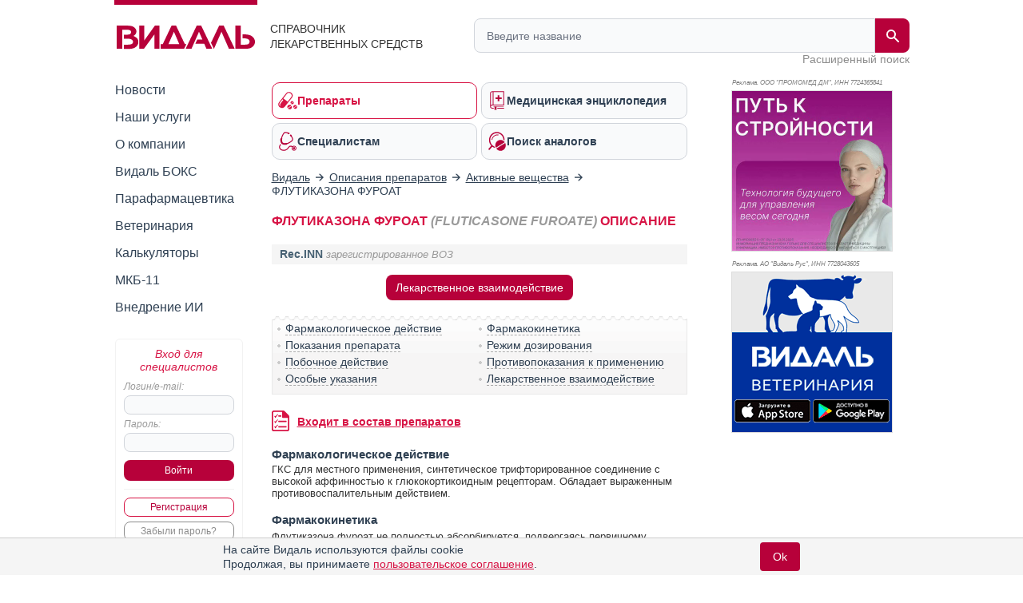

--- FILE ---
content_type: text/html; charset=UTF-8
request_url: https://www.vidal.ru/drugs/molecule/2054
body_size: 21520
content:
<!DOCTYPE html>

<html lang="ru" prefix="og: https://ogp.me/ns#">
<head>
            <title>Описание ФЛУТИКАЗОНА ФУРОАТ показания, дозировки, противопоказания активного вещества FLUTICASONE FUROATE</title>
    
    <meta charset="UTF-8"/>
                                                                            <meta name="robots" content="index, follow"/>
                                        
            <meta name="viewport" content="width=1008">
        <link rel="canonical" href="https://www.vidal.ru/drugs/molecule/2054"/>

    <link rel="apple-touch-icon" sizes="120x120" href="/apple-touch-icon-120x120.png">
    <link rel="apple-touch-icon" sizes="180x180" href="/apple-touch-icon.png">
    <link rel="apple-touch-icon" sizes="152x152" href="/apple-touch-icon-152x152.png">
    <link rel="apple-touch-icon" sizes="144x144" href="/apple-touch-icon-144x144.png">
    <link rel="apple-touch-icon" sizes="114x114" href="/apple-touch-icon-114x114.png">
    <link rel="apple-touch-icon" sizes="76x76" href="/apple-touch-icon-76x76.png">
    <link rel="apple-touch-icon" sizes="72x72" href="/apple-touch-icon-72x72.png">

    <link rel="icon" type="image/png" sizes="32x32" href="/favicon-32x32.png">
    <link rel="icon" type="image/png" sizes="16x16" href="/favicon-16x16.png">
    <link rel="manifest" href="/site.webmanifest">
    <link rel="mask-icon" href="/safari-pinned-tab.svg" color="#b70039">
    <meta name="msapplication-TileColor" content="#ffffff">
            <meta name="theme-color" content="#d71344">
        <link rel="shortcut icon" href="/favicon.ico?v21"/>

            <meta name="description" content="Описание активного вещества Флутиказона фуроат - дозировки, показания, противопоказания, побочное действие"/>

                <meta name="keywords" content=""/>
        
        <meta property="og:type" content="website"/>
        <meta property="og:site_name" content="Видаль Россия"/>
        <meta property="og:locale" content="ru_RU">
        <meta property="og:url" content="https://www.vidal.ru/drugs/molecule/2054">
        <meta property="og:image:secure_url" content="https://www.vidal.ru/bundles/appwebmain/images/share/vidal.jpg">
        <meta property="twitter:card" content="summary_large_image" />
        <meta property="twitter:image" content="https://www.vidal.ru/bundles/appwebmain/images/share/vidal.jpg" />

                                    <meta property="og:image" content="https://www.vidal.ru/bundles/appwebmain/images/share/vidal.jpg"/>
                                    <meta property="og:title" content="Описание ФЛУТИКАЗОНА ФУРОАТ показания, дозировки, противопоказания активного вещества FLUTICASONE FUROATE"/>
                
                                    <meta property="og:description" content="Описание активного вещества Флутиказона фуроат - дозировки, показания, противопоказания, побочное действие"/>
                            
            
        
        <!--[if lt IE 9]>
        <link rel="stylesheet" type="text/css" href="/bundles/appwebmain/stylesheets/old_ie.css?v21"/>
        <![endif]-->

                                    <link rel="stylesheet" href="/build/css/appDesktop.e0951bb3.css?v21">
                    
        
        <style>
            .color-black {
                color: black !important;
            }

            .no-hover {
                text-decoration: none !important;
            }

            .no-hover:hover {
                text-decoration: none !important;
            }
            #wrapper #yad_right * {
                font-size: 12px !important;
            }

            /* доп кнопки справа */
            #fixed-right {
                display:     flex;
                flex-direction: column;
                align-items: center;
                z-index:     998;
                position:    fixed;
                width:       130px;
                margin-bottom: 5px;
                margin-right: 5px;
                top: auto;
                left: auto;
                right: 20px;
                bottom: 20px;
            }

            #fixed-right .btn-buy {
                opacity: 0.8;
                transition: all 500ms;
            }

            #fixed-right .btn-buy-hidden {
                visibility: hidden;
                opacity: 0;
                transition: all 500ms;
            }

            #fixed-right.fixed-right-no-cookie {
                margin-bottom: 60px !important;
            }
            
            #fixed-right > a {
                border-radius: 50px;
                -moz-border-radius: 50px;
                -webkit-border-radius: 50px;
                background: #a40e38;
            }
                    </style>
    
    <style type="text/css">
        .mkb {
            margin-top: 6px;
        }
        .mkb .products-table {
            display: none;
        }
        #vidal .mnn.anons {
            margin-left: 0;
            font-size:   15px;
        }
        #vidal .mnn.anons a {
            font-weight: bold;
        }
    </style>

    <script>
        let vidalReadyCallbacks = []
        let vidalCompleteCallbacks = []

        function vidalReady(fn) {
          vidalReadyCallbacks.push(fn)
        }
        function vidalComplete(fn) {
            vidalCompleteCallbacks.push(fn)
        }
    </script>

    <script type="application/ld+json"> {
    "@context": "http://schema.org",
    "@type": "WebSite",
    "url": "https://www.vidal.ru/drugs/molecule/2054",
    "potentialAction": {
        "@type": "SearchAction",
        "target": "https://www.vidal.ru/search?t=all&bad=on&q={search_term_string}",
        "query-input": "required name=search_term_string"
    }
} </script> <script type="application/ld+json"> {
    "@context": "http://schema.org",
    "@type": "Organization",
    "name": "Видаль",
    "alternateName": "Справочник лекарственных препаратов Видаль",
    "url": "https://www.vidal.ru/drugs/molecule/2054",
    "sameAs": [
        "https://vk.com/vidalru",
        "https://ok.ru/group/57622762815528",
        "https://vidalru.livejournal.com/",
        "https://vidalru.blogspot.com/"
    ],
    "contactPoint": [{
        "@type": "ContactPoint",
        "telephone": "+7-499-975-12-53",
        "contactType": "customer support"
    }],
    "logo": "https://www.vidal.ru/bundles/appwebmain/images/vidal.png"
} </script>
    <script type="application/ld+json"> {
            "@context": "https://schema.org",
            "@type": "BreadcrumbList",
            "itemListElement":
            [
                                                    {
                "@type": "ListItem",
                "position": 1,
                "item":
                {
                    "@id": "https://www.vidal.ru/",
                    "name": "✅Видаль"
                }
            },                                                            {
                "@type": "ListItem",
                "position": 2,
                "item":
                {
                    "@id": "https://www.vidal.ru/drugs/products",
                    "name": "✅Описания препаратов"
                }
            },                                                            {
                "@type": "ListItem",
                "position": 3,
                "item":
                {
                    "@id": "https://www.vidal.ru/drugs/molecules",
                    "name": "✅Активные вещества"
                }
            }                                                                            ]
        }
    </script>

    <script>window.yaContextCb = window.yaContextCb || []</script>

     </head>

<body>
    <script type="application/ld+json">
{
  "@context": "https://schema.org",
  "@graph": [
    {
      "@type": "Article",
      "@id": "https://www.vidal.ru/drugs/molecule/2054#article",
      "url": "https://www.vidal.ru/drugs/molecule/2054",
      "headline": "ФЛУТИКАЗОНА ФУРОАТ (FLUTICASONE FUROATE) ОПИСАНИЕ",
      "articleSection": "Article",
      "articleBody": " \n\n\n\n\n\nФармакологическое действие\nГКС для местного применения, синтетическое трифторированное соединение с высокой аффинностью к глюкокортикоидным рецепторам. Обладает выраженным противовоспалительным действием.\n\n\n\nФармакокинетика\nФлутиказона фуроат не полностью абсорбируется, подвергаясь первичному метаболизму в печени, что приводит к незначительному системному воздействию. Интраназальное введение в дозе 110 мкг 1 раз\/сут обычно не приводит к достижению определяемых концентраций в плазме (&lt;10 пг\/мл). Абсолютная биодоступность флутиказона фуроата при интраназальном введении в дозе 880 мкг 3 раза\/сут (суточная доза 2640 мкг) составляет 0.5%.Связывание с белками плазмы составляет более 99%. При достижении равновесной концентрации Vd флутиказона фуроата составляет, в среднем, 608 л.Флутиказона фуроат быстро метаболизируется в печени при участии изофермента CYP3A4 с образованием неактивного 17&beta;-карбоксильного метаболита (GW694301X). Главный путь метаболизма - гидролиз S-фторметилкабротиоатной группы с образованием 17&beta;-карбоксильного метаболита. Исследования in vivo показали, что расщепления флутиказона фуроата до флутиказона не происходит.Быстро выводится из системного кровотока (общий плазменный клиренс 58.7 л).Выведение флутиказона фуроата и его метаболитов при пероральном введении и в\/в введении происходит преимущественно через кишечник, что отражает их экскрецию с желчью. При приеме внутрь и в\/в введении выводится почками: 1% и 2% соответственно.\n\n\n\n\nПоказания активного вещества \nФЛУТИКАЗОНА ФУРОАТ\n\n\n\nСимптоматическое лечение сезонного и круглогодичного аллергического ринита у взрослых и детей старше 2 лет.\n\n\n\n\nОткрыть список кодов МКБ\n\n\n\nКод МКБ-10\nПоказание\n\n\nJ30.1\nАллергический ринит, вызванный пыльцой растений\n\n\nJ30.3\nДругие аллергические риниты (круглогодичный аллергический ринит)\n\n\n\nОткрыть список кодов МКБ-11\n\n\nКод МКБ-11\nПоказание\n\n\nCA08.00\n\n\n\n\nАллергический ринит, вызванный пыльцой растений\n\n\n\n\nCA08.03\n\n\n\n\nДругие аллергические риниты\n\n\n\n\n\n\n\n\n\nРежим дозирования\n\nПрименяют интраназально 1 раз\/сут. В зависимости от возраста начальная доза - 27.5-55 мкг, поддерживающая доза - 27.5 мкг.\n\n\n\n\n\nПобочное действие\n\nСо стороны дыхательной системы: очень часто - носовое кровотечение; часто - изъязвление слизистой оболочки полости носа. У взрослых и подростков случаи носового кровотечения отмечались чаще при длительном применении (более 6 недель), чем при коротком курсе (до 6 недель). В исследованиях у детей при продолжительности терапии до 12 недель количество случаев носовых кровотечений было сходным в группе флутиказона фуроата и плацебо.Аллергические реакции: сыпь, крапивница, отек Квинке, анафилаксия.\n\n\n\n\nПротивопоказания к применению\n\nПовышенная чувствительность к флутиказона фуроату.\n\n\n\n\nПрименение при беременности и кормлении грудью\n\nДанных о применении флутиказона фуроата при беременности и в период лактации недостаточно. Флутиказона фуроат можно применять при беременности только в случаях, когда ожидаемая польза терапии для матери превышает потенциальный риск для плода.Экскреция флутиказона фуроата с грудным молоком у человека не изучалась. Флутиказона фуроат можно применять у кормящих женщин только в случае, если ожидаемая польза для матери превышает потенциальный риск для ребенка.\n\n\n\n\n\n\n\n\nОсобые указания\n\nС осторожностью следует применять препарат у пациентов с тяжелыми нарушениями функции печени, т.к. фармакокинетика флутиказона фуроата может изменяться.Влияние на способность к управлению транспортными средствами и механизмамиОсновываясь на фармакологических свойствах флутиказона фуроата и других ГКС для местного применения, влияние на способность к управлению автотранспортом или другими механизмами не предполагается.\n\n\n\n\n\nЛекарственное взаимодействие\nФлутиказона фуроат быстро метаболизируется в печени при участии изофермента CYP3A4 системы цитохрома Р450. В исследовании лекарственного взаимодействия флутиказона фуроата и ингибитора CYP3A4 кетоконазола наблюдалось больше случаев определения плазменной концентрации флутиказона фуроата, значения которой были выше пороговых, в группе пациентов, получавших кетоконазол (6 из 20 пациентов), по сравнению с плацебо (1 из 20 пациентов). Это небольшое увеличение не приводит к статистически значимому различию содержания кортизола в плазме в течение 24 ч между двумя группами.На основании данных, полученных в исследовании с другим ГКС, которое также подвергается CYP3А4-опосредованному метаболизму, а также на основании литературных данных, касающихся других ГКС, которые подвергаются CYP3A4-опосредованному метаболизму, не рекомендуется совместное применение флутиказона фуроата с ритонавиром из-за потенциального риска повышения системной биодоступности флутиказона фуроата.\n\n\n\n\n\n\n\n\n",
      "reviewedBy": [
        {
          "@type": "Person",
          "@id": "http://www.vidal.ru/about/editorial-office/barkova-tatyana-viktorovna#person",
          "name": "Баркова Татьяна Викторовна",
          "url": "http://www.vidal.ru/about/editorial-office/barkova-tatyana-viktorovna",
          "jobTitle": "Кандидат медицинских наук"
        }
      ],
      "publisher": {
        "@type": "Organization",
        "@id": "https://www.vidal.ru/#organization",
        "url": "https://www.vidal.ru/",
        "email": "vidal@vidal.ru",
        "name": "Видаль",
        "telephone": "+7 (499) 975-12-53",
        "legalname": "Справочник лекарственных средств",
        "address": {
          "@type": "PostalAddress",
          "streetAddress": "Красноворотский пр-д 3, стр. 1",
          "postalCode": "107078",
          "addressLocality": "Москва",
          "addressRegion": "Москва",
          "addressCountry": {
            "@type": "Country",
            "name": "RU"
          }
        },
        "logo": {
          "@type": "ImageObject",
          "@id": "https://www.vidal.ru/#logo",
          "url": "https://www.vidal.ru/bundles/appwebmain/images/vidal-logo-rus.svg?v21",
          "contentUrl": "https://www.vidal.ru/bundles/appwebmain/images/vidal-logo-rus.svg?v21",
          "width": "173",
          "height": "36.9"
        },
        "image": {
          "@id": "https://www.vidal.ru/#logo"
        }
      },
      "inLanguage": "ru-RU",
      "isAccessibleForFree": "True",
      "isFamilyFriendly": "True"
    },
    {
      "@type": "WebPage",
      "@id": "https://www.vidal.ru/drugs/molecule/2054#webpage",
      "url": "https://www.vidal.ru/drugs/molecule/2054",
      "name": "ФЛУТИКАЗОНА ФУРОАТ (FLUTICASONE FUROATE) ОПИСАНИЕ",
      "description": "Описание активного вещества Флутиказона фуроат - дозировки, показания, противопоказания, побочное действие",
      "publisher": {
        "@id": "https://www.vidal.ru/#organization"
      },
      "inLanguage": "ru-RU",
      "isPartOf": {
        "@type": "WebSite",
        "@id": "https://www.vidal.ru/#website",
        "url": "https://www.vidal.ru/",
        "name": "Видаль",
        "description": "Справочник лекарственных средств",
        "publisher": {
          "@id": "https://www.vidal.ru/#organization"
        },
        "copyrightHolder": {
          "@id": "https://www.vidal.ru/#organization"
        }
      }
    }
  ]
}
</script>



 
<div id="wrapper" class="wrapper " style="position: relative;">

                                <i></i>
                    
    <div class="mobile_menu">
    <div class="mobile_menu_icon">
        <div></div>
        <div></div>
        <div></div>
        <div></div>
    </div>
    <div class="mobile_menu_search">
        <div class="header__search">
    <form class="header__search-form" method="get" action="/search">
        <input type="hidden" name="t" value="all">
        <input type="hidden" name="bad" value="on">
        <input type="text" class="header__search-input" name="q" autocomplete="off"
               placeholder="Введите название"
               value="">
        <button class="header__search-submit" type="submit">
            <span class="header__search-submit-icon"></span>
        </button>
        <button class="header__search-clear" type="button">
            <svg fill="#ED3C5E" viewBox="0 0 256 256" xml:space="preserve" xmlns="http://www.w3.org/2000/svg"><path d="M137.051,128l75.475-75.475c2.5-2.5,2.5-6.551,0-9.051s-6.551-2.5-9.051,0L128,118.949L52.525,43.475  c-2.5-2.5-6.551-2.5-9.051,0s-2.5,6.551,0,9.051L118.949,128l-75.475,75.475c-2.5,2.5-2.5,6.551,0,9.051  c1.25,1.25,2.888,1.875,4.525,1.875s3.275-0.625,4.525-1.875L128,137.051l75.475,75.475c1.25,1.25,2.888,1.875,4.525,1.875  s3.275-0.625,4.525-1.875c2.5-2.5,2.5-6.551,0-9.051L137.051,128z"></path></svg>
        </button>
    </form>
    <a class="header__search-link" href="/drugs">Расширенный поиск</a>
</div>
    </div>
    <div class="mobile_menu_auth"></div>
</div>

<script type="text/javascript">
  vidalReady(function () {
    document.querySelector('.mobile_menu_icon')
      .addEventListener('click', () => {
        gaSend('send', 'event', 'Меню: мобильная версия', 'click')
      })
  })
</script>

            <div class="header">
    <div class="header__logo">
        <a href="/" class="header__logo-link">
            <img src="/bundles/appwebmain/images/vidal-logo-rus.svg?v21" alt="Vidal Logo" width="173" height="36.9">
        </a>
        <div class="header__logo__content">
            Справочник лекарственных средств
        </div>
    </div>
    <div class="header__description">
        <div class="header__description__content">
            СПРАВОЧНИК<br/>ЛЕКАРСТВЕННЫХ СРЕДСТВ
        </div>
    </div>
    <div class="header__search">
    <form class="header__search-form" method="get" action="/search">
        <input type="hidden" name="t" value="all">
        <input type="hidden" name="bad" value="on">
        <input type="text" class="header__search-input" name="q" autocomplete="off"
               placeholder="Введите название"
               value="">
        <button class="header__search-submit" type="submit">
            <span class="header__search-submit-icon"></span>
        </button>
        <button class="header__search-clear" type="button">
            <svg fill="#ED3C5E" viewBox="0 0 256 256" xml:space="preserve" xmlns="http://www.w3.org/2000/svg"><path d="M137.051,128l75.475-75.475c2.5-2.5,2.5-6.551,0-9.051s-6.551-2.5-9.051,0L128,118.949L52.525,43.475  c-2.5-2.5-6.551-2.5-9.051,0s-2.5,6.551,0,9.051L118.949,128l-75.475,75.475c-2.5,2.5-2.5,6.551,0,9.051  c1.25,1.25,2.888,1.875,4.525,1.875s3.275-0.625,4.525-1.875L128,137.051l75.475,75.475c1.25,1.25,2.888,1.875,4.525,1.875  s3.275-0.625,4.525-1.875c2.5-2.5,2.5-6.551,0-9.051L137.051,128z"></path></svg>
        </button>
    </form>
    <a class="header__search-link" href="/drugs">Расширенный поиск</a>
</div>
</div>
    
    <div class="mobile_menu_content">
    <div class="mobile_menu_hidden">
        <div class="section-menu">
	<a href="/drugs"  class="section-menu__item active">
		<span class="section-menu__item-icon section-menu__item-icon--drugs"></span>
		<span class="section-menu__item-description">Препараты</span>
	</a>
	<a href="/encyclopedia"
	   class="section-menu__item">
		<span class="section-menu__item-icon section-menu__item-icon--articles"></span>
		<span class="section-menu__item-description">Медицинская энциклопедия</span>
	   </a>
	<a href="/vracham" class="section-menu__item">
		<span class="section-menu__item-icon section-menu__item-icon--specialists"></span>
		<span class="section-menu__item-description">Специалистам</span>
	</a>
	<a href="/analog"
	   class="section-menu__item">
		<span class="section-menu__item-icon section-menu__item-icon--analogs"></span>
		<span class="section-menu__item-description">Поиск аналогов</span>
	</a>
</div>
        <div class="mobile_menu_wrap">
            <ul class="sidebar-menu ul">
    <li>
        <a href="/novosti"
           class="">Новости</a>
    </li>
    <li>
        <a href="/services"
           class="">Наши услуги</a>
    </li>
    <li>
        <a href="/about"
           class="">О компании</a>
    </li>
    <li>
        <a href="/vidalbox"
           class=" vidalbox-menu">Видаль БОКС</a>
    </li>
    <li>
        <a href="/drugs/products/parapharm"
           class="">Парафармацевтика</a>
    </li>
            <li class="left-sub-menu-parent">
                
        <a href="/veterinar"
           class="">Ветеринария</a>

            </li>
    <li>
        <a href="/calculators" class="">Калькуляторы</a>
    </li>
    <li>
        <a href="/mkb11" class="">МКБ-11</a>
    </li>

    <li>
        <a href="/about/vidal-ai" class="">Внедрение ИИ</a>
    </li>
</ul>
        </div>
    </div>

    <div class="mobile-auth-popup sliding-popup sliding-popup--hidden">
        <div class="sliding-popup__handle-wrap">
            <div class="sliding-popup__handle"></div>
        </div>
        <div class="mobile-auth-popup__content">
                <div class="auth auth-main">
                    <form id="mobile_auth_form" action="/login" method="POST">
    <div class="auth-info raspberry">Вход для специалистов</div>

    <div class="auth-username">
        <label for="mobile_username" class="form_label">Логин/e-mail:</label>
        <input type="text" id="mobile_username" class="username" name="username" required="required"/>
    </div>

    <div class="auth-password">
        <label for="mobile_password" class="form_label">Пароль:</label>
        <input type="password" id="mobile_password" class="username" name="password" autocomplete="off" required="required"/>
    </div>

    <div class="auth-submit">
        <input type="submit" class="base-button" value="Войти"/>
    </div>
        <div class="auth-fail-message red">Неверный логин<br/> или пароль</div>
</form>

<script type="text/javascript">
    vidalReady(() => {
        document.querySelector('#mobile_username').addEventListener('keypress', e => {
            if (e.keyCode === 13) {
                e.preventDefault()
                document.querySelector('#mobile_password').focus();
            }
        });

        document.querySelector('#mobile_password').addEventListener('keypress', e => {
            if (e.keyCode === 13) {
                document.querySelector('#mobile_auth_form').submit();
            }
        });
    });
</script>
            <div class="go-registration">
    <a class="base-button base-button--light" href="/registration">Регистрация</a>
    <a href="/password-reset" class="base-button base-button--gray">Забыли пароль?</a>
</div>
            </div>

            </div>
    </div>
                
    </div>

            <table class="middle">
            <tr>
                <td class="left-sidebar">
                    
<ul class="sidebar-menu ul">
    <li>
        <a href="/novosti"
           class="">Новости</a>
    </li>
    <li>
        <a href="/services"
           class="">Наши услуги</a>
    </li>
    <li>
        <a href="/about"
           class="">О компании</a>
    </li>
    <li>
        <a href="/vidalbox"
           class=" vidalbox-menu">Видаль БОКС</a>
    </li>
    <li>
        <a href="/drugs/products/parapharm"
           class="">Парафармацевтика</a>
    </li>
            <li class="left-sub-menu-parent">
                
        <a href="/veterinar"
           class="">Ветеринария</a>

            </li>
    <li>
        <a href="/calculators" class="">Калькуляторы</a>
    </li>
    <li>
        <a href="/mkb11" class="">МКБ-11</a>
    </li>

    <li>
        <a href="/about/vidal-ai" class="">Внедрение ИИ</a>
    </li>
</ul>

    <div class="auth auth-main">
                    <form id="desktop_auth_form" action="/login" method="POST">
    <div class="auth-info raspberry">Вход для специалистов</div>

    <div class="auth-username">
        <label for="desktop_username" class="form_label">Логин/e-mail:</label>
        <input type="text" id="desktop_username" class="username" name="username" required="required"/>
    </div>

    <div class="auth-password">
        <label for="desktop_password" class="form_label">Пароль:</label>
        <input type="password" id="desktop_password" class="username" name="password" autocomplete="off" required="required"/>
    </div>

    <div class="auth-submit">
        <input type="submit" class="base-button" value="Войти"/>
    </div>
        <div class="auth-fail-message red">Неверный логин<br/> или пароль</div>
</form>

<script type="text/javascript">
    vidalReady(() => {
        document.querySelector('#desktop_username').addEventListener('keypress', e => {
            if (e.keyCode === 13) {
                e.preventDefault()
                document.querySelector('#desktop_password').focus();
            }
        });

        document.querySelector('#desktop_password').addEventListener('keypress', e => {
            if (e.keyCode === 13) {
                document.querySelector('#desktop_auth_form').submit();
            }
        });
    });
</script>
            <div class="go-registration">
    <a class="base-button base-button--light" href="/registration">Регистрация</a>
    <a href="/password-reset" class="base-button base-button--gray">Забыли пароль?</a>
</div>
            </div>

    

                                            
                                    
        
    
<div id="banners_group_7" ></div>

<script type="text/javascript">
    vidalComplete(() => {
        var url = "/banner-render/7/0/0/0/1/1/0?ProductID=0&isLogged=0&fromProductID=0&ipFrom=&cityFrom=&branding=0&infoPageId=0";

        vidalSendPost(
            url,
            '',
            html => {
                document.querySelector('#banners_group_7').innerHTML = html;
                document.querySelectorAll('#banners_group_7 .banner-link').forEach(banner => {
                    vidalWatchBannerScrollInViewport(banner)
                    if(banner.getAttribute('data-gaShowEventEnabled')) {
                        gaSend('send', 'event', 'Показ баннера: ' + banner.getAttribute('data-title'), 'show', banner.getAttribute('data-link'));

                        const showEvent = banner.getAttribute('data-showEvent');
                        if (showEvent.length) {
                            gaSend('send', 'event', showEvent, 'click', banner.getAttribute('data-link'));
                        }
                    }

                    if(banner.getAttribute('data-yandexGoalEnabled') && banner.getAttribute('data-yandexGoalName')) {
                      reachYandexMetrikaGoal(banner.getAttribute('data-yandexGoalName'));
                    }
                });

                vidalSendBannerShowStatistic('#banners_group_7 .banner a')
            }
        );
    })

    vidalReady(() => {
        document.body.addEventListener('click', e => {
            const banner = e.target.closest('#banners_group_7 .banner-link');
            if (!banner) {
              return
            }

            if(banner.getAttribute('data-gaClickEventEnabled')) {
                gaSend('send', 'event', 'Клик баннера: ' + banner.getAttribute('data-title'), 'click', banner.getAttribute('data-link'));

                const clickEvent = banner.getAttribute('data-clickEvent');
                if (clickEvent.length) {
                    gaSend('send', 'event', clickEvent, 'click', banner.getAttribute('data-link'));
                }

            }

            if(banner.getAttribute('data-yandexGoalClickEnabled') && banner.getAttribute('data-yandexGoalNameClick')) {
              reachYandexMetrikaGoal(banner.getAttribute('data-yandexGoalNameClick'));
            }

            vidalOnBannerClick(banner.getAttribute('data-id'));
        });
    });
</script>
    
<style>
    </style>

<script type="text/javascript">
</script>
                </td>
                <td class="main main-layout">
                                                                        <div class="section-menu">
	<a href="/drugs"  class="section-menu__item active">
		<span class="section-menu__item-icon section-menu__item-icon--drugs"></span>
		<span class="section-menu__item-description">Препараты</span>
	</a>
	<a href="/encyclopedia"
	   class="section-menu__item">
		<span class="section-menu__item-icon section-menu__item-icon--articles"></span>
		<span class="section-menu__item-description">Медицинская энциклопедия</span>
	   </a>
	<a href="/vracham" class="section-menu__item">
		<span class="section-menu__item-icon section-menu__item-icon--specialists"></span>
		<span class="section-menu__item-description">Специалистам</span>
	</a>
	<a href="/analog"
	   class="section-menu__item">
		<span class="section-menu__item-icon section-menu__item-icon--analogs"></span>
		<span class="section-menu__item-description">Поиск аналогов</span>
	</a>
</div>
                        
                                                                                        

    <div id="banners_group_13">
        <i></i>
        </div>
    <style>
        #banners_group_13 {
            margin: 0px;
            margin-top: 15px;
            margin-bottom: 15px;
        }

        @media (min-width: 950px){
            #banners_group_13 .banner {
                margin: 0px;
            }
        }

        @media (max-width: 350px){
            #banners_group_13 {
                margin-left: -7px !important;
                width: 305px !important;
            }

            #banners_group_13 .banner-link img {
                width: 312px !important;
            }
        }
    </style>
                                                                                    
                                <div class="breadcrumbs">
                                                        <div>
                        <a href="/">
                            <span>Видаль</span>
                        </a>
                    </div>
                
                                    <i></i>
                                                                                    <div>
                        <a href="/drugs/products">
                            <span>Описания препаратов</span>
                        </a>
                    </div>
                
                                    <i></i>
                                                                                    <div>
                        <a href="/drugs/molecules">
                            <span>Активные вещества</span>
                        </a>
                    </div>
                
                                    <i></i>
                                                                                    <span>ФЛУТИКАЗОНА ФУРОАТ</span>
                
                                        </div>

    <style>
        @media (max-width: 600px) {
            .breadcrumbs {
                padding-bottom: 10px;
                overflow: auto;
                overflow-y: hidden;
                white-space: nowrap;
            }
        }

        @media (max-width: 550px) {
            .breadcrumbs {
                max-width: 500px
            }
        }

        @media (max-width: 500px) {
            .breadcrumbs {
                max-width: 460px
            }
        }

        @media (max-width: 480px) {
            .breadcrumbs {
                max-width: 440px
            }
        }

        @media (max-width: 460px) {
            .breadcrumbs {
                max-width: 420px
            }
        }

        @media (max-width: 440px) {
            .breadcrumbs {
                max-width: 400px
            }
        }

        @media (max-width: 420px) {
            .breadcrumbs {
                max-width: 380px
            }
        }

        @media (max-width: 400px) {
            .breadcrumbs {
                max-width: 360px
            }
        }

        @media (max-width: 380px) {
            .breadcrumbs {
                max-width: 340px
            }
        }

        @media (max-width: 360px) {
            .breadcrumbs {
                max-width: 320px
            }
        }

        @media (max-width: 340px) {
            .breadcrumbs {
                max-width: 300px
            }
        }

        @media (max-width: 320px) {
            .breadcrumbs {
                max-width: 300px
            }
        }

    </style>

                                                <div class="content">
                                <div id="vidal" class="vidal">
            <div class="schema">
        <h1>    ФЛУТИКАЗОНА ФУРОАТ <span>(FLUTICASONE FUROATE)</span> ОПИСАНИЕ
</h1>

        
                    <div class="mnn anons">
                <a title="Международное непатентованное наименование (МНН)" href="/drugs/gnp"
                   class="no-underline mnn">Rec.INN</a>
                <span class="small italic">зарегистрированное ВОЗ</span>
            </div>
        

                    <center>
                <a href="/drugs/interaction/molecule/2054">
                    <button class="base-button">Лекарственное взаимодействие</button>
                </a>
            </center>
        
                    <nav class="navigation relative">
    <i></i>
    <ul class="navigation-items">
                        
                                                                                                            
        
        
                                    <li class=""><a href="#influence">Фармакологическое действие</a></li>
                                        <li class=""><a href="#kinetics">Фармакокинетика</a></li>
                                        <li class=""><a href="#indication">Показания препарата</a></li>
                                        <li class=""><a href="#dosage">Режим дозирования</a></li>
                                        <li class=""><a href="#side_effects">Побочное действие</a></li>
                                        <li class=""><a href="#contra">Противопоказания к применению</a></li>
                                        <li class=""><a href="#special">Особые указания</a></li>
                                                    <li class=""><a href="#interaction">Лекарственное взаимодействие</a></li>
                                                                                    
        
        
        
                    </ul>

        </nav>

<div class="navigation-popup navigation-popup-hidden sliding-popup sliding-popup--hidden">
    <span class="sliding-popup__handle-wrap">
        <span class="sliding-popup__handle"></span>
    </span>
    <span class="navigation-popup-header">Содержание</span>
    <ul class="block-link-list">
                        
                                                                                                            
        
        
                                    <li class="block-link-list__item"><a href="#influence">Фармакологическое действие</a></li>
                                        <li class="block-link-list__item"><a href="#kinetics">Фармакокинетика</a></li>
                                        <li class="block-link-list__item"><a href="#indication">Показания препарата</a></li>
                                        <li class="block-link-list__item"><a href="#dosage">Режим дозирования</a></li>
                                        <li class="block-link-list__item"><a href="#side_effects">Побочное действие</a></li>
                                        <li class="block-link-list__item"><a href="#contra">Противопоказания к применению</a></li>
                                        <li class="block-link-list__item"><a href="#special">Особые указания</a></li>
                                                    <li class="block-link-list__item"><a href="#interaction">Лекарственное взаимодействие</a></li>
                                                                                    
        
        
        
                
    </ul>
</div>

<script type="text/javascript">
  vidalReady(() => {
    document.querySelectorAll('.conditions a, .navigation a, .navigation-popup a').forEach(el => {
      el.addEventListener('click', () => {
        const selector = el.getAttribute('href')
        document.querySelector(selector).classList.add('block-highlight')
        setTimeout(() => { document.querySelector(selector).classList.remove('block-highlight') }, 2000)
      })
    })

    const navigation = document.querySelector('.navigation')
    const navigationPopup = document.querySelector('.navigation-popup')
    const navigationPopupToggle = document.querySelector('.navigation-popup-toggle')

      

    vidalNavScroll(navigationPopup)
    vidalNavScroll(navigation)
    function updateNavigationPopupVisibility () {
      if (document.body.clientWidth <= 500) {
        return
      }
      if (document.querySelector('.navigation.relative').getBoundingClientRect().bottom > 0) {
        navigationPopup.classList.add('navigation-popup-hidden', 'sliding-popup--hidden')
      } else {
        navigationPopup.classList.remove('navigation-popup-hidden', 'sliding-popup--hidden')
      }
    }

    document.addEventListener('scroll', () => {
      updateNavigationPopupVisibility()
    })
    updateNavigationPopupVisibility()

    function closeNavigationPopup () {
      navigationPopup.classList.add('navigation-popup-hidden', 'sliding-popup--hidden')
      navigationPopupToggle.classList.remove('navigation-popup-toggle-active')
    }

    navigationPopupToggle.addEventListener('click', () => {
      if (navigationPopup.classList.contains('sliding-popup--hidden')) {
          navigationPopup.classList.remove('navigation-popup-hidden')
          navigationPopup.classList.remove('sliding-popup--hidden')
          navigationPopupToggle.classList.add('navigation-popup-toggle-active')
      }
      else {
          navigationPopup.classList.add('navigation-popup-hidden')
          navigationPopup.classList.add('sliding-popup--hidden')
          navigationPopupToggle.classList.remove('navigation-popup-toggle-active')
      }
    })

      navigationPopup.addEventListener('closed', () => {
          navigationPopup.classList.add('navigation-popup-hidden')
          navigationPopupToggle.classList.remove('navigation-popup-toggle-active')
      })

    document.querySelectorAll('.navigation-popup a').forEach(el => {
      el.addEventListener('click', () => {
        if (vidalIsMobile()) {
          closeNavigationPopup()
        }
      })
    })

    document.addEventListener('click', event => {
      if (!vidalIsMobile() || event.target === navigationPopupToggle) {
        return
      }
      if (!(event.target === navigationPopup || navigationPopup.contains(event.target))) {
        closeNavigationPopup()
      }
    })
  })
</script>
        
                    <div class="flex">
                <div>
                    <a href="/drugs/molecule-in/2054">
                        <img title="Список" alt="Список" src="/bundles/appwebmain/images/icons/list.svg?v21" width="22"/>
                    </a>
                </div>

                <div style="margin-left: 10px;">
                    <a href="/drugs/molecule-in/2054" class="block-head primary-color">
                        Входит в состав препаратов
                    </a>
                </div>
            </div>
        
        <div>
                            



<div class="more-info">
                <div class="block" id="influence">
            <h2 class="block-head">Фармакологическое действие</h2>
            <div class="block-content">ГКС для местного применения, синтетическое трифторированное соединение с высокой аффинностью к глюкокортикоидным рецепторам. Обладает выраженным противовоспалительным действием.</div>
        </div>
    
                <div class="block" id="kinetics">
            <h2 class="block-head">Фармакокинетика</h2>
            <div class="block-content"><P>Флутиказона фуроат не полностью абсорбируется, подвергаясь первичному метаболизму в печени, что приводит к незначительному системному воздействию. Интраназальное введение в дозе 110 мкг 1 раз/сут обычно не приводит к достижению определяемых концентраций в плазме (&lt;10 пг/мл). Абсолютная биодоступность флутиказона фуроата при интраназальном введении в дозе 880 мкг 3 раза/сут (суточная доза 2640 мкг) составляет 0.5%.</P><P>Связывание с белками плазмы составляет более 99%. При достижении равновесной концентрации V<SUB>d </SUB>флутиказона фуроата составляет, в среднем, 608 л.</P><P>Флутиказона фуроат быстро метаболизируется в печени при участии изофермента CYP3A4 с образованием неактивного 17&beta;-карбоксильного метаболита (GW694301X). Главный путь метаболизма - гидролиз S-фторметилкабротиоатной группы с образованием 17&beta;-карбоксильного метаболита. Исследования in vivo показали, что расщепления флутиказона фуроата до флутиказона не происходит.</P><P>Быстро выводится из системного кровотока (общий плазменный клиренс 58.7 л).</P><P>Выведение флутиказона фуроата и его метаболитов при пероральном введении и в/в введении происходит преимущественно через кишечник, что отражает их экскрецию с желчью. При приеме внутрь и в/в введении выводится почками: 1% и 2% соответственно.</P></div>
        </div>
    
                <div class="block" id="indication">
            <h2 class="block-head">
                                    Показания  активного вещества                 
                                    ФЛУТИКАЗОНА ФУРОАТ
                            </h2>

            <div class="block-content">
                Симптоматическое лечение сезонного и круглогодичного аллергического ринита у взрослых и детей старше 2 лет.
            </div>
        </div>
    
                <div class="mkb">
            <a href="#" class="mkb-show btn-red-revert"><b>Открыть список кодов МКБ</b></a>
            <div class="products-table">
            <table>
                <tr class="products-table-header">
                    <td style="width:78px">Код МКБ-10</td>
                    <td>Показание</td>
                </tr>
                                                                            <tr>
                        <td>J30.1</td>
                        <td><a href="/drugs/nosology/j30.1"
                               class="no-underline">Аллергический ринит, вызванный пыльцой растений</a></td>
                    </tr>
                                                                            <tr>
                        <td>J30.3</td>
                        <td><a href="/drugs/nosology/j30.3"
                               class="no-underline">Другие аллергические риниты (круглогодичный аллергический ринит)</a></td>
                    </tr>
                            </table>
                            <br />
                <a href="#" class="mkb-11-show btn-red-revert"><b>Открыть список кодов МКБ-11</b></a>
                <table class="mkb11-list" style="display: none;">
                    <tr class="products-table-header">
                        <td style="width:78px">Код МКБ-11</td>
                        <td>Показание</td>
                    </tr>
                                                                    <tr>
                            <td>CA08.00

                            </td>
                            <td>
                                                                    <a data-code="ca08.00" href="#" class="mkb-11-linkno-underline mkb-11-link">
                                        Аллергический ринит, вызванный пыльцой растений
                                    </a>
                                                            </td>
                        </tr>
                                                                    <tr>
                            <td>CA08.03

                            </td>
                            <td>
                                                                    <a data-code="ca08.03" href="#" class="mkb-11-linkno-underline mkb-11-link">
                                        Другие аллергические риниты
                                    </a>
                                                            </td>
                        </tr>
                                    </table>
                        </div>
        </div>
    
    
                <div class="block" id="dosage">
            <h2 class="block-head">Режим дозирования</h2>
                        <div class="block-content">
                <P>Применяют интраназально 1 раз/сут. В зависимости от возраста начальная доза - 27.5-55 мкг, поддерживающая доза - 27.5 мкг.</P>
            </div>
        </div>
    
                        
<style>
    .yad .banner-comment {
        margin-bottom: 5px;
    }
</style>
<!--noindex-->
<div id="yad_right" class="yad">
            <div class="banner-comment hide">Реклама</div>
        <!-- Yandex.RTB R-A-49912-1 -->
        <div id="yandex_rtb_R-A-49912-1"></div>
        <script>
          window.yaContextCb.push(()=>{
            Ya.Context.AdvManager.render({
              renderTo: 'yandex_rtb_R-A-49912-1',
              blockId: 'R-A-49912-1',
              onRender: function(data) {
                document.querySelectorAll("#yad_right .banner-comment").forEach(item => {
                  item.classList.remove('hide');
                })
              }
            })
          })
        </script>
    
    </div>
<!--/noindex-->

            
                <div class="block" id="side_effects">
            <h2 class="block-head">Побочное действие</h2>
            <div class="block-content">
                <P><I>Со стороны дыхательной системы:</I> очень часто - носовое кровотечение; часто - изъязвление слизистой оболочки полости носа. У взрослых и подростков случаи носового кровотечения отмечались чаще при длительном применении (более 6 недель), чем при коротком курсе (до 6 недель). В исследованиях у детей при продолжительности терапии до 12 недель количество случаев носовых кровотечений было сходным в группе флутиказона фуроата и плацебо.</P><P><I>Аллергические реакции: </I>сыпь, крапивница, отек Квинке, анафилаксия.</P>
            </div>
        </div>
    
                <div class="block" id="contra">
            <h2 class="block-head">Противопоказания к применению</h2>
            <div class="block-content">
                <P>Повышенная чувствительность к флутиказона фуроату.</P>
            </div>
        </div>
    
                <div class="block" id="preg_lact">
            <h2 class="block-head">Применение при беременности и кормлении грудью</h2>
            <div class="block-content">
                <P>Данных о применении флутиказона фуроата при беременности и в период лактации недостаточно. Флутиказона фуроат можно применять при беременности только в случаях, когда ожидаемая польза терапии для матери превышает потенциальный риск для плода.</P><P>Экскреция флутиказона фуроата с грудным молоком у человека не изучалась. Флутиказона фуроат можно применять у кормящих женщин только в случае, если ожидаемая польза для матери превышает потенциальный риск для ребенка.</P>
            </div>
        </div>
    
        
        
        
        
                <div class="block" id="special">
            <h2 class="block-head">Особые указания</h2>
            <div class="block-content">
                <P>С <I>осторожностью</I> следует применять препарат у пациентов с тяжелыми нарушениями функции печени, т.к. фармакокинетика флутиказона фуроата может изменяться.</P><P><I>Влияние на способность к управлению транспортными средствами и механизмами</I></P><P>Основываясь на фармакологических свойствах флутиказона фуроата и других ГКС для местного применения, влияние на способность к управлению автотранспортом или другими механизмами не предполагается.</P>
            </div>
        </div>
    
        
                <div class="block" id="interaction">
            <h2 class="block-head">Лекарственное взаимодействие</h2>
            <div class="block-content"><P>Флутиказона фуроат быстро метаболизируется в печени при участии изофермента CYP3A4 системы цитохрома Р450. В исследовании лекарственного взаимодействия флутиказона фуроата и ингибитора CYP3A4 кетоконазола наблюдалось больше случаев определения плазменной концентрации флутиказона фуроата, значения которой были выше пороговых, в группе пациентов, получавших кетоконазол (6 из 20 пациентов), по сравнению с плацебо (1 из 20 пациентов). Это небольшое увеличение не приводит к статистически значимому различию содержания кортизола в плазме в течение 24 ч между двумя группами.</P><P>На основании данных, полученных в исследовании с другим ГКС, которое также подвергается CYP3А4-опосредованному метаболизму, а также на основании литературных данных, касающихся других ГКС, которые подвергаются CYP3A4-опосредованному метаболизму, не рекомендуется совместное применение флутиказона фуроата с ритонавиром из-за потенциального риска повышения системной биодоступности флутиказона фуроата.</P></div>
        </div>
    
    
    



</div>

                <div class="h3" style="margin-top: 16px">Список использованной литературы</div>
                <ol>
                    <li>"Государственный Реестр лекарственных средств", http://www.grls.rosminzdrav.ru;</li>
                    <li>Goodman & Gilman's "The Pharmacological Basis of Therapeutics", 14th Edition, 2022;</li>
                    <li>Д.А. Харкевич "Фармакология", 13-е издание, 2022;</li>
                    <li>MARTINDALE The Complete Drug Reference, 41st Edition, 2024;</li>
                    <li>"Федеральное руководство по использованию лекарственных средств (формулярная система)", Выпуск XVIII – М.: "Видокс", 2017;</li>
                    <li>"Национальные руководства: серия практических руководств по основным медицинским специальностям", Издательская группа "ГЭОТАР-Медиа", 2025.</li>
                </ol>

                    <div class="block" id="validated-by">
        <span class="validated-by__title">Проверено врачом-экспертом</span>
        <a href="/about/editorial-office/barkova-tatyana-viktorovna">
        <span class="validated-by-author">
                            <span class="validated-by-author-photo-wrap">
                    <img width="48" height="48" src="/upload/photo/barkova-small-small.png" alt="Баркова Татьяна Викторовна"/>
                    <span class="validated-by-author-check"></span>
                </span>
                        <span class="validated-by-author-info">
                <span class="validated-by-author-name">
                    Баркова Татьяна Викторовна
                </span>
                <span>
                    кандидат медицинских наук,                    стаж 43 годa                </span>
            </span>
        </span>
        </a>
    </div>

    <script>
        vidalReady(function() {
            var validatedSended = false;
            window.addEventListener('scroll', function(e) {
                if (!validatedSended) {
                    var validatedFooter = document.getElementById("validated-by");
                    var validatedPosition = validatedFooter.getBoundingClientRect().top + 25;

                    if (validatedPosition < window.innerHeight) {
                        validatedSended = true;
                                                    gaSend('send', 'event', 'molecule-by-visible', "Проверено врачом видно");
                                            }
                }
            });
        });
    </script>


                    </div>
    </div>

    
    <script type="text/javascript">
  vidalReady(function () {
      
      document.querySelectorAll('a.mkb-11-link').forEach(item => {
          const code = item.getAttribute('data-code')

          if (code) {
              item.setAttribute('href', '/drugs/mkb11/' + code)
          }
      })

    document.body.addEventListener('click', e => {
      if (!e.target.closest('.btn-buy')) {
        return
      }

      e.preventDefault()
      vidalScrollTo(vidalElementTop(document.querySelector('#protec-table')), 600)
      gaSend('send', 'event', 'Pharmacy-click', 'Pharmacy-click')
      gaSend('send', 'event', 'pharmacy-click: top-button', 'Кнопка заказать препарат')
      return false
    })

    vidalPopup('.pictures a')

    const copyTextArea = document.querySelector('.copy textarea')
    copyTextArea.addEventListener('focus', () => { copyTextArea.style.opacity = '1' })
    copyTextArea.addEventListener('blur', () => { copyTextArea.style.opacity = '0.5' })

    let mkbShow = document.querySelector('.mkb-show')
    if (mkbShow) {
        mkbShow.addEventListener('click', e => {
            e.preventDefault()
            document.querySelector('.mkb .products-table').style.display = 'table'
            mkbShow.style.display = 'none'

            gaSend('send', 'event', 'Клик на МКБ-10', 'Клик на МКБ-10')
      })
    }

    let mkb11Show = document.querySelector('.mkb-11-show')
    if (mkb11Show) {
        mkb11Show.addEventListener('click', e => {
            e.preventDefault()
            document.querySelector('.mkb .mkb11-list').style.display = 'table'
            mkb11Show.style.display = 'none'
            gaSend('send', 'event', 'Клик на МКБ-11', 'Клик на МКБ-11')
        })
    }

    document.querySelectorAll('.schema a').forEach(a => {
      const href = a.getAttribute('href')
      if (href
        && href.length
        && href.charAt(0) !== '/'
        && href.indexOf('vidal.ru') === -1
      ) {
        a.setAttribute('rel', 'nofollow')
      }
    })
  })
</script>
    </div>
                        </div>
                                    </td>
                <td class="right-sidebar" style="position:relative">
                                                                            

    

        



    
                                                                                
            
                
        
                                        
        
                        
                        
                        
                        
        
        
        
                        
                
                                                        
                    
                                                
        

                            
                                                                                        
                                                                
                                <!--noindex-->

                                                                
                                                                
                                <div id="banner_1134" class="banner banner-right"
                                     style="width:200px; height:200px; margin-bottom:25px;   ">

                                                                            <div class="banner-comment banner-comment-right" style="font-size: 8px">
                                                                                            Реклама. ООО "ПРОМОМЕД ДМ",  ИНН&nbsp;772<div style='display: none'>&nbsp;</div>4365841
                                                                                    </div>
                                    
                                                                        
                                                                        
                                    <a href="/banner/spec-only?id=1134&amp;url=https%3A%2F%2Fwww.vidal.ru%2Fdrugs%2Ftirzetta%3Ferid%3D2VSb5wwGqDJ&amp;erid=2VSb5xYgTXe"
                                       class="banner-link"
                                       target="_blank"
                                       data-clickEvent="1134-tirzetta-VB-click"
                                       data-showEvent="1134-tirzetta-VB-show"
                                       data-scrollEvent="1134-tirzetta-VB-scroll"
                                       data-gaShowEventEnabled="1"
                                       data-gaClickEventEnabled="1"
                                       data-gaScrollEventEnabled="1"
                                       data-yandexGoalEnabled=""
                                       data-yandexGoalClickEnabled=""
                                       data-yandexGoalScrollEnabled=""
                                       data-yandexGoalName=""
                                       data-yandexGoalNameClick=""
                                       data-yandexGoalNameScroll=""
                                       data-title="Тирзетта VB сквозной - 290425-280425"
                                       data-link="https://www.vidal.ru/drugs/tirzetta?erid=2VSb5wwGqDJ"
                                       data-group="banner_1134"
                                       data-id="1134"
                                       data-data="https://www.vidal.ru/drugs/tirzetta?erid=2VSb5wwGqDJ"
                                       rel=""
                                       style="width:200px; height:200px; ">

                                                                                                                                    <video src="/upload/banner/tirzetta-200x200x2.mp4" defaultMuted autoplay playsinline muted loop width="200" height="200">
                                                </video>
                                            
                                                                            </a>

                                                                                                        </div>

                                
                                                                    <script type="text/javascript">
                                        vidalComplete(function() {
                                                                                            gaSend('send', 'event', 'Показ баннера: Тирзетта VB сквозной - 290425-280425', 'show', 'https://www.vidal.ru/drugs/tirzetta?erid=2VSb5wwGqDJ');
                                            
                                            
                                                                                            gaSend('send', 'event', '1134-tirzetta-VB-show', 'click', 'https://www.vidal.ru/drugs/tirzetta?erid=2VSb5wwGqDJ');
                                            
                                            document.querySelectorAll('#banner_1134 .banner-link').forEach(item => {
                                              vidalWatchBannerScrollInViewport(item)
                                            })

                                            document.querySelectorAll('#banner_1134 .banner-link')
                                              .forEach(item => item.addEventListener('click', () => {
                                                                                                gaSend('send', 'event', 'Клик баннера: Тирзетта VB сквозной - 290425-280425', 'click', 'https://www.vidal.ru/drugs/tirzetta?erid=2VSb5wwGqDJ');
                                                
                                                                                                gaSend('send', 'event', '1134-tirzetta-VB-click', 'click', 'https://www.vidal.ru/drugs/tirzetta?erid=2VSb5wwGqDJ');
                                                
                                                                                                vidalOnBannerClick('1134');
                                            }))
                                        });
                                    </script>
                                
                                
                                
                                <!--/noindex-->
                                                                                                                                                        
                
        
                                        
        
                        
                        
                        
                        
        
        
        
                        
                
                                                        
        
        

                            
                                                                                                                                                                                    
                
        
                                        
        
                        
                        
                        
                        
                    
                    
        
        
                        
                
                                                        
        
        

                            
                                                                                        
                                                                
                                <!--noindex-->

                                                                
                                                                
                                <div id="banner_486" class="banner banner-right"
                                     style="width:200px; height:200px; margin-bottom:25px;   ">

                                                                            <div class="banner-comment banner-comment-right" style="font-size: 8px">
                                                                                            Реклама. АО "Видаль Рус", ИНН&nbsp;772<div style='display: none'>&nbsp;</div>8043605
                                                                                    </div>
                                    
                                                                        
                                                                        
                                    <a href="https://l.ead.me/vidal-vet-app?erid=LatgBbhuP"
                                       class="banner-link"
                                       target="_blank"
                                       data-clickEvent=""
                                       data-showEvent="Vidal Vet 2020"
                                       data-scrollEvent=""
                                       data-gaShowEventEnabled=""
                                       data-gaClickEventEnabled=""
                                       data-gaScrollEventEnabled=""
                                       data-yandexGoalEnabled="1"
                                       data-yandexGoalClickEnabled=""
                                       data-yandexGoalScrollEnabled=""
                                       data-yandexGoalName=""
                                       data-yandexGoalNameClick=""
                                       data-yandexGoalNameScroll=""
                                       data-title="Vidal Vet 2020"
                                       data-link="https://l.ead.me/vidal-vet-app?erid=LatgBbhuP"
                                       data-group="banner_486"
                                       data-id="486"
                                       data-data="https://l.ead.me/vidal-vet-app?erid=LatgBbhuP"
                                       rel=""
                                       style="width:200px; height:200px; ">

                                                                                                                                <img
                                                                                                    src="[data-uri]"
                                                    class="change-img-after-load"
                                                    data-src="/upload/banner/banner-vet-app-rus.gif"
                                                
                                                alt="Видаль Ветеринария"
                                                style="width:200px; height:200px"/>
                                            
                                                                            </a>

                                                                                                        </div>

                                
                                                                    <script type="text/javascript">
                                        vidalComplete(function() {
                                            
                                            
                                            
                                            document.querySelectorAll('#banner_486 .banner-link').forEach(item => {
                                              vidalWatchBannerScrollInViewport(item)
                                            })

                                            document.querySelectorAll('#banner_486 .banner-link')
                                              .forEach(item => item.addEventListener('click', () => {
                                                
                                                
                                                                                                vidalOnBannerClick('486');
                                            }))
                                        });
                                    </script>
                                
                                
                                
                                <!--/noindex-->
                                                                                                                                                
                                                                </td>
            </tr>
        </table>
    
                            
        <div class="footer">
            <div class="footer-info">
    Информация о препаратах, отпускаемых по рецепту, размещенная на сайте, предназначена только для специалистов.
    Информация, содержащаяся на сайте, не должна использоваться пациентами для принятия самостоятельного
    решения о применении представленных лекарственных препаратов и не может служить заменой очной
    консультации врача.
</div>
<div class="footer-info footer-info-margin">
    Свидетельство о регистрации средства массовой информации Эл № ФС77-79153 выдано Федеральной службой по надзору в
    сфере связи, информационных технологий и массовых коммуникаций (Роскомнадзор) 15 сентября 2020 года.
</div>

<div class="footer-info footer-info-margin" style="text-align:center;">

        
    <p>
    <a class="not-mobile" href="/eula">Пользовательское соглашение</a>
    <a class="not-mobile" href="/privacy-policy">Политика конфиденциальности</a>
    <a class="not-mobile" href="/cookie">Политика обработки файлов cookie</a>
    </p>
</div>
<div class="clear"></div>

<div class="footer-copyright caption">
    Copyright <span>&copy;</span> Справочник Видаль &laquo;Лекарственные препараты в России&raquo;
</div>


<div class="footer-contacts" id="footer-contacts">
    <a href="/about/kontakty">Контакты</a>
    <a href="/about/editorial-office">Редакция</a>
    <a href="/sitemap">Карта сайта</a>
    <a href="/about/license">Лицензии</a>
    <a id="footer-contacts-last" href="/about/advertising">Размещение рекламы</a>

            <img class="change-img-after-load" data-src="/bundles/appwebmain/images/18+.png?v21" src="[data-uri]" width="45" height="45" alt="18+"/>
    </div>


<script type="text/javascript">
    vidalComplete(() => {
        eval(function(p,a,c,k,e,r){e=function(c){return c.toString(a)};if(!''.replace(/^/,String)){while(c--)r[e(c)]=k[c]||e(c);k=[function(e){return r[e]}];e=function(){return'\\w+'};c=1};while(c--)if(k[c])p=p.replace(new RegExp('\\b'+e(c)+'\\b','g'),k[c]);return p}('0.1("2-3").4+=\'<a 5="6://7.8/" 9="b">Разработка сайта</a>\';',12,12,'document|getElementById|footer|contacts-last|outerHTML|href|https|codegate|ru|target||_blank'.split('|'),0,{}))
    })
</script>

<style>
    .footer-copyright {
        margin-bottom: 40px;
    }
</style>
        </div>
    </div>


        <div class="cookie-notice">
        <div class="cookie-notice-content">
            <div>
                На сайте Видаль используются файлы cookie
            </div>
            <div>
                Продолжая, вы принимаете <a href="/eula">пользовательское соглашение</a>.
            </div>
        </div>
        <div id="accept-use-cookie" class="ok">
            <div>Ok</div>
        </div>
    </div>

    <script type="text/javascript">
        vidalReady(() => {
            document.querySelector('.footer').classList.add('cookie-margin');;
            document.querySelector("#accept-use-cookie").addEventListener('click', e => {
                e.preventDefault()

                setCookie('ACCEPT_USE_COOKIE', '1', {expires: 60*60*24*365, path: '/'});
                document.querySelector(".cookie-notice").style.display = 'none'

                document.querySelector('#fixed-right').classList.remove('fixed-right-no-cookie');
            });
        });
    </script>

<div id="overlay"></div>


<div id="fixed-right" class="fixed-right-no-cookie">
    <a rel="nofollow" href="#protec-table" class="btn-buy btn-buy-hidden btn-red">
                    Заказать препарат
            </a>
            <div class="navigation-popup-toggle navigation-popup-toggle-hidden"></div>
        <div id="top-link" class="top-link top-link--hidden" title="прокрутить вверх"></div>
</div>


            <!-- Yandex.Metrika counter -->
<script type="text/javascript" >
   (function(m,e,t,r,i,k,a){m[i]=m[i]||function(){(m[i].a=m[i].a||[]).push(arguments)};
   m[i].l=1*new Date();k=e.createElement(t),a=e.getElementsByTagName(t)[0],k.async=1,k.src=r,a.parentNode.insertBefore(k,a)})
   (window, document, "script", "https://mc.yandex.ru/metrika/tag.js", "ym");

   ym(25858979, "init", {
        clickmap:true,
        trackLinks:true,
        accurateTrackBounce:true,
        webvisor:true,
        triggerEvent: true,
   });
</script>
<noscript><div><img src="https://mc.yandex.ru/watch/25858979" style="position:absolute; left:-9999px;" alt="" /></div></noscript>
<!-- /Yandex.Metrika counter -->
    
            <script async src="https://www.googletagmanager.com/gtag/js"></script>
<script type="text/javascript" >
    window.dataLayer = window.dataLayer || [];
    function gtag(){ dataLayer.push(arguments); }

    gtag('js', new Date());

    // OLD
    // gtag('config', 'UA-45285788-1', {
    //     'custom_map': {
    //         'dimension1': 'dimension1',
    //         'dimension2': 'dimension2',
    //         'dimension3': 'dimension3',
    //         'dimension5': 'dimension4',
    //         'dimension6': 'dimension5'
    //     }
    // })

    gtag('config', 'G-R33K8STC15', {
                'user_properties': {
                    'authenticated': 'Нет',
                }
    })

    window.gaSend = function(par1, par2, eventCategory, eventAction, eventLabel, eventValue) {
        let dataGa4 = {
            "send_to": "G-R33K8STC15"
        }

        // let dataGaUa = {
        //     "send_to": "UA-45285788-1"
        // }

        if (eventCategory) {
            dataGa4["event_category"] = eventCategory;
            //dataGaUa["event_category"] = eventCategory;
        }
        if (eventAction) {
            dataGa4["event_action"] = eventAction;
            //dataGaUa["event_action"] = eventAction;
        }
        if (eventLabel) {
            dataGa4["event_label"] = eventLabel;
            //dataGaUa["event_label"] = eventLabel;
        }
        if (eventValue) {
            dataGa4["value"] = eventValue;
            //dataGaUa["value"] = eventValue;
        }

        if (eventCategory && typeof eventCategory !== 'object') {
            //gtag("event", eventCategory, dataGaUa)
            gtag("event", eventCategory, dataGa4)
        }
    }

    //gaSend('send', 'event', 'Показ лого', 'Показ лого');
</script>
    

            <!-- Yandex.Direct counter -->
<script type="text/javascript" >
    vidalComplete(() => {
        var scriptTag = document.createElement("script");
        scriptTag.type = "text/javascript";
        scriptTag.src = "https://yandex.ru/ads/system/context.js";
        (document.getElementsByTagName("head")[0] || document.documentElement ).appendChild(scriptTag);
    })
</script>
<!-- /Yandex.Direct counter -->        <script async src="https://aflt.market.yandex.ru/widget/script/api" type="text/javascript"></script>
    
        <script src="/build/runtime.d94b3b43.js?v21" defer></script><script src="/build/js/main.a5b9e2ce.js?v21" defer></script>

    
    <script>
                document.addEventListener('click', e => {
            if (!e.target.closest('.menu-pharmacy')) {
                return
            }
            gaSend('send', 'event', 'Переход на страницу поиска аналогов', 'Переход на страницу поиска аналогов по меню');
        });
        
        
        
            </script>


    <script type="text/javascript">
  vidalReady(function () {
    document.querySelectorAll('.copy textarea').forEach(item => {
      item.addEventListener('focus', () => {
        item.style.opacity = 1
      })
      item.addEventListener('blur', () => {
        item.style.opacity = 0.5
      })
    })

    document.querySelectorAll('.mkb-show').forEach(item => {
      item.addEventListener('click', e => {
        e.preventDefault()
        document.querySelector('.mkb .products-table').style.display = 'table'
        item.style.display = 'none'
          gaSend('send', 'event', 'Молекула Клик на МКБ-10', 'Клик на МКБ-10')
      })
    })

      document.querySelectorAll('.mkb-11-show').forEach(item => {
          item.addEventListener('click', e => {
              e.preventDefault()
              document.querySelector('.mkb .mkb11-list').style.display = 'table'
              item.style.display = 'none'
              gaSend('send', 'event', 'Молекула Клик на МКБ-11', 'Клик на МКБ-11')
          })
      })
  })
</script>
    <script type="text/javascript">
  vidalReady(() => {
    document.querySelectorAll('.schema img').forEach(item => {
      item.setAttribute('itemprop', 'image');
    });

    document.querySelectorAll('.schema a').forEach(item => {
      item.setAttribute('itemprop', 'url');

      const href = item.getAttribute('href')
      if (href
        && href.length
        && href.charAt(0) !== '/'
        && href.indexOf('vidal.ru') === -1
      ) {
        item.setAttribute('rel', 'nofollow');
      }
    });
  });
</script>



</body>
</html>


--- FILE ---
content_type: text/html; charset=utf-8
request_url: https://aflt.market.yandex.ru/widgets/service?appVersion=47f9b51ae574f79d9064465ef8af4e6d1c4b8e93
body_size: 491
content:

        <!DOCTYPE html>
        <html>
            <head>
                <title>Виджеты, сервисная страница!</title>

                <script type="text/javascript" src="https://yastatic.net/s3/market-static/affiliate/2393a198fd495f7235c2.js" nonce="U3HX+2hU31oImMtCSJj8+g=="></script>

                <script type="text/javascript" nonce="U3HX+2hU31oImMtCSJj8+g==">
                    window.init({"browserslistEnv":"legacy","page":{"id":"affiliate-widgets:service"},"request":{"id":"1769122812339\u002F5ad3ec430f2baf56cc25cb0002490600\u002F1"},"metrikaCounterParams":{"id":45411513,"clickmap":true,"trackLinks":true,"accurateTrackBounce":true}});
                </script>
            </head>
        </html>
    